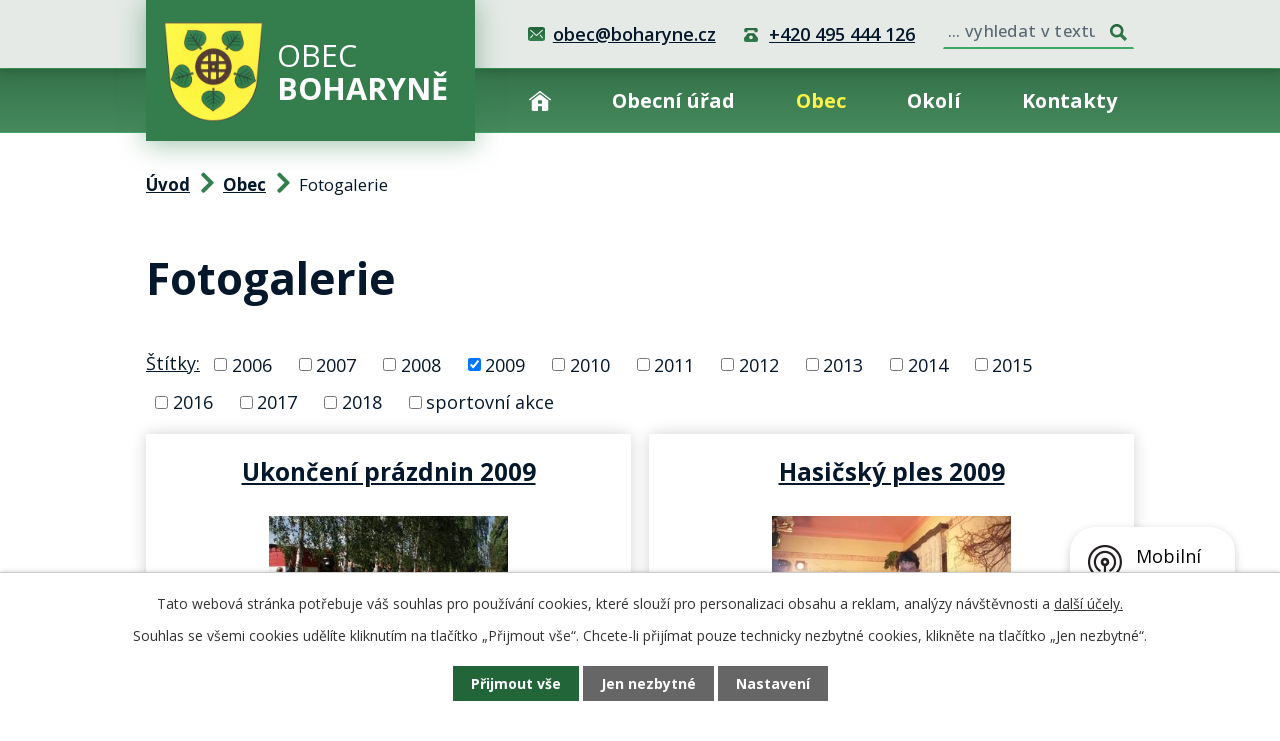

--- FILE ---
content_type: text/html; charset=utf-8
request_url: https://www.boharyne.cz/fotogalerie?multiTagsRenderer-tags=2009&leftColumn-dataAggregatorCalendar-3677506-date=202210
body_size: 8568
content:
<!DOCTYPE html>
<html lang="cs" data-lang-system="cs">
	<head>



		<!--[if IE]><meta http-equiv="X-UA-Compatible" content="IE=EDGE"><![endif]-->
			<meta name="viewport" content="width=device-width, initial-scale=1, user-scalable=yes">
			<meta http-equiv="content-type" content="text/html; charset=utf-8" />
			<meta name="robots" content="index,follow" />
			<meta name="author" content="Antee s.r.o." />
			<meta name="description" content="Obec se svou částí Homyle leží po obou březích řeky Bystřice. Od roku 1975 k obci správně patří obce Trnava, Zvíkov a Budín." />
			<meta name="keywords" content="Boharyně, Homyle, Trnava, Zvíkov, Budín, Nechanicko" />
			<meta name="viewport" content="width=device-width, initial-scale=1, user-scalable=yes" />
<title>Fotogalerie | Boharyně</title>

		<link rel="stylesheet" type="text/css" href="https://cdn.antee.cz/jqueryui/1.8.20/css/smoothness/jquery-ui-1.8.20.custom.css?v=2" integrity="sha384-969tZdZyQm28oZBJc3HnOkX55bRgehf7P93uV7yHLjvpg/EMn7cdRjNDiJ3kYzs4" crossorigin="anonymous" />
		<link rel="stylesheet" type="text/css" href="/style.php?nid=SklF&amp;ver=1768399196" />
		<link rel="stylesheet" type="text/css" href="/css/libs.css?ver=1768399900" />
		<link rel="stylesheet" type="text/css" href="https://cdn.antee.cz/genericons/genericons/genericons.css?v=2" integrity="sha384-DVVni0eBddR2RAn0f3ykZjyh97AUIRF+05QPwYfLtPTLQu3B+ocaZm/JigaX0VKc" crossorigin="anonymous" />

		<script src="/js/jquery/jquery-3.0.0.min.js" ></script>
		<script src="/js/jquery/jquery-migrate-3.1.0.min.js" ></script>
		<script src="/js/jquery/jquery-ui.min.js" ></script>
		<script src="/js/jquery/jquery.ui.touch-punch.min.js" ></script>
		<script src="/js/libs.min.js?ver=1768399900" ></script>
		<script src="/js/ipo.min.js?ver=1768399889" ></script>
			<script src="/js/locales/cs.js?ver=1768399196" ></script>

			<script src='https://www.google.com/recaptcha/api.js?hl=cs&render=explicit' ></script>

		<link href="/ud-archiv?action=atom" type="application/atom+xml" rel="alternate" title="Úřední deska - archiv">
		<link href="/uredni-deska?action=atom" type="application/atom+xml" rel="alternate" title="Úřední deska">
		<link href="/aktuality?action=atom" type="application/atom+xml" rel="alternate" title="Aktuality">
		<link href="/rozpocet-financni-dokumenty?action=atom" type="application/atom+xml" rel="alternate" title="Rozpočet a finanční dokumenty">
		<link href="/obecni-zpravodaj?action=atom" type="application/atom+xml" rel="alternate" title="Obecní zpravodaj">
		<link href="/stavebni-akce?action=atom" type="application/atom+xml" rel="alternate" title="Stavební akce">
<link rel="preconnect" href="https://fonts.googleapis.com">
<link rel="preconnect" href="https://fonts.gstatic.com" crossorigin>
<link href="https://fonts.googleapis.com/css2?family=Open+Sans:wght@400..700&amp;display=fallback" rel="stylesheet">
<link href="/image.php?nid=703&amp;oid=10125736&amp;width=32" rel="icon" type="image/png">
<link rel="shortcut icon" href="/image.php?nid=703&amp;oid=10125736&amp;width=32">
<script>
ipo.api.live('body', function(el) {
//posun patičky
$(el).find("#ipocopyright").insertAfter("#ipocontainer");
//backlink
$(el).find(".backlink, .event > a, .destination > p > a").addClass("action-button");
//fulltext
$(el).find(".elasticSearchForm").appendTo(".header-kontakt > .header-fulltext");
//přejmenování placeholderu
$(el).find(".elasticSearchForm input[type=text]").attr("placeholder", "... vyhledat v textu");
//funkce pro zobrazování, skrývání vyhledávání a ovládání na desktopu
$(el).find(".elasticSearchForm input[type='text']").on("click change focus", function() {
if ( $(this).val() )
{
$(el).find(".elasticSearchForm").addClass("active");
}
else
{
$(el).find(".elasticSearchForm").removeClass("active");
}
});
//funkce na přidání posuvníku
function displayWhisperer()
{
if( !$(".elasticSearch-autocompleteResult").is(':empty')  )
{
$("body").addClass("apply-scroll");
}
else
{
$("body").removeClass("apply-scroll");
}
}
$(".elasticSearchForm input[type='text']").keyup(function() {
$.ajax({
type: "POST",
data: 'keyword=' + $(this).val(),
beforeSend: function() {
displayWhisperer();
},
success: function(data) {
displayWhisperer();
}
});
});
});
//funkce pro zobrazování a skrývání vyhledávání
ipo.api.live(".header-fulltext > a", function(el){
var ikonaLupa = $(el).find(".ikona-lupa");
$(el).click(function(e) {
e.preventDefault();
$(this).toggleClass("search-active");
$("body").toggleClass("search-active");
if($(this).hasClass("search-active"))
{
$(ikonaLupa).text('X');
$(ikonaLupa).attr("title","Zavřít vyhledávání");
}
else
{
$(this).removeClass("search-active");
$("body").removeClass("search-active");
if( $("body").hasClass("apply-scroll") )
{
$("body").removeClass("apply-scroll");
}
$(ikonaLupa).attr("title","Otevřít vyhledávání");
$(".elasticSearchForm input[type=text]").val("");
}
$(".elasticSearchForm input[type=text]").focus();
});
});
//označení položek, které mají submenu
ipo.api.live('#ipotopmenu ul.topmenulevel1 li.topmenuitem1', function(el) {
var submenu = $(el).find("ul.topmenulevel2");
if (window.innerWidth <= 1024)
{
if (submenu.length) {
$(el).addClass("hasSubmenu");
$(el).find("> a").after("<span class='open-submenu' />");
}
}
});
//wrapnutí spanu do poležek první úrovně
ipo.api.live('#ipotopmenu ul.topmenulevel1 li.topmenuitem1 > a', function(el) {
if (window.innerWidth <= 1024) {
$(el).wrapInner("<span>");
}
});
//rozbaleni menu
$(function() {
if (window.innerWidth <= 1024) {
$(".topmenulevel1 > li.hasSubmenu").each(function( index, es ) {
if( $(es).hasClass("active") )
{
$(".topmenulevel1 > li.hasSubmenu.active ul.topmenulevel2").css("display","block");
$(".topmenulevel1 > li.hasSubmenu.active .open-submenu").addClass("see-more");
}
$(es).find(".open-submenu").click(function(e) {
if( $(es).hasClass("active") && $(this).hasClass("see-more") )
{
$(this).removeClass("see-more");
$(es).find("ul.topmenulevel2").css("display","none");
}
else{
$(this).toggleClass("see-more");
if($(this).hasClass("see-more")) {
$("ul.topmenulevel2").css("display","none");
$(this).next("ul.topmenulevel2").css("display","block");
$(".topmenulevel1 > li > a").removeClass("see-more");
$(this).addClass("see-more");
} else {
$(this).removeClass("see-more");
$(this).next("ul.topmenulevel2").css("display","none");
}
}
});
});
}
});
</script>


<link rel="preload" href="/image.php?nid=703&amp;oid=10125735&amp;width=99" as="image">
<meta name="format-detection" content="telephone=no">
	</head>

	<body id="page31831" class="subpage31831 subpage5287646"
			
			data-nid="703"
			data-lid="CZ"
			data-oid="31831"
			data-layout-pagewidth="1024"
			
			data-slideshow-timer="3"
			
						
				
				data-layout="responsive" data-viewport_width_responsive="1024"
			>



							<div id="snippet-cookiesConfirmation-euCookiesSnp">			<div id="cookieChoiceInfo" class="cookie-choices-info template_1">
					<p>Tato webová stránka potřebuje váš souhlas pro používání cookies, které slouží pro personalizaci obsahu a reklam, analýzy návštěvnosti a 
						<a class="cookie-button more" href="https://navody.antee.cz/cookies" target="_blank">další účely.</a>
					</p>
					<p>
						Souhlas se všemi cookies udělíte kliknutím na tlačítko „Přijmout vše“. Chcete-li přijímat pouze technicky nezbytné cookies, klikněte na tlačítko „Jen nezbytné“.
					</p>
				<div class="buttons">
					<a class="cookie-button action-button ajax" id="cookieChoiceButton" rel=”nofollow” href="/fotogalerie?multiTagsRenderer-tags=2009&amp;leftColumn-dataAggregatorCalendar-3677506-date=202210&amp;do=cookiesConfirmation-acceptAll">Přijmout vše</a>
					<a class="cookie-button cookie-button--settings action-button ajax" rel=”nofollow” href="/fotogalerie?multiTagsRenderer-tags=2009&amp;leftColumn-dataAggregatorCalendar-3677506-date=202210&amp;do=cookiesConfirmation-onlyNecessary">Jen nezbytné</a>
					<a class="cookie-button cookie-button--settings action-button ajax" rel=”nofollow” href="/fotogalerie?multiTagsRenderer-tags=2009&amp;leftColumn-dataAggregatorCalendar-3677506-date=202210&amp;do=cookiesConfirmation-openSettings">Nastavení</a>
				</div>
			</div>
</div>				<div id="ipocontainer">

			<div class="menu-toggler">

				<span>Menu</span>
				<span class="genericon genericon-menu"></span>
			</div>

			<span id="back-to-top">

				<i class="fa fa-angle-up"></i>
			</span>

			<div id="ipoheader">

				<div class="header-wrapper">
	<div class="header-container flex-container layout-container">
		<a href="/" class="header-logo" title="Obec Boharyně">
			<img src="/image.php?nid=703&amp;oid=10125735&amp;width=99" width="99" height="100" alt="Obec Boharyně">
			<span>
				<span>Obec </span>
				<strong>Boharyně</strong>
			</span>
		</a>
		<div class="header-kontakt flex-container">
			<a href="mailto:obec@boharyne.cz">obec@boharyne.cz</a>
			<a href="tel:+420495444126">+420 495 444 126</a>

			<div class="header-fulltext">
				<a href="#"><span title="Otevřít vyhledávání" class="ikona-lupa">Ikona</span></a>
			</div>
		</div>
	</div>
</div>

			</div>

			<div id="ipotopmenuwrapper">

				<div id="ipotopmenu">
<h4 class="hiddenMenu">Horní menu</h4>
<ul class="topmenulevel1"><li class="topmenuitem1 noborder" id="ipomenu10091494"><a href="/">Úvod</a></li><li class="topmenuitem1" id="ipomenu27297"><a href="/obecni-urad">Obecní úřad</a><ul class="topmenulevel2"><li class="topmenuitem2" id="ipomenu27298"><a href="/zakladni-informace">Základní informace</a></li><li class="topmenuitem2" id="ipomenu27299"><a href="/popis-uradu">Popis úřadu</a></li><li class="topmenuitem2" id="ipomenu4007898"><a href="/povinne-informace">Povinně zveřejňované informace</a></li><li class="topmenuitem2" id="ipomenu27300"><a href="/poskytovani-informaci">Poskytování informací, příjem podání</a></li><li class="topmenuitem2" id="ipomenu27303"><a href="/e-podatelna">Elektronická podatelna</a></li><li class="topmenuitem2" id="ipomenu6015694"><a href="/rozpocet-financni-dokumenty">Rozpočet a finanční dokumenty</a></li><li class="topmenuitem2" id="ipomenu3211426"><a href="/uredni-deska">Úřední deska</a></li><li class="topmenuitem2" id="ipomenu7296110"><a href="https://cro.justice.cz/" target="_blank">Registr oznámení</a></li><li class="topmenuitem2" id="ipomenu7300127"><a href="/verejne-zakazky">Veřejné zakázky</a></li><li class="topmenuitem2" id="ipomenu40356"><a href="/vyhlasky-usneseni">Vyhlášky a usnesení</a><ul class="topmenulevel3"><li class="topmenuitem3" id="ipomenu2162817"><a href="/vyhlasky-smernice">Vyhlášky a směrnice</a></li><li class="topmenuitem3" id="ipomenu2162823"><a href="/usneseni-zastupitelstva">Usnesení zastupitelstva</a></li><li class="topmenuitem3" id="ipomenu2162824"><a href="/dulezite-zakony">Důležité zákony</a></li></ul></li><li class="topmenuitem2" id="ipomenu2162874"><a href="/uzemni-plan">Územní plán</a></li></ul></li><li class="topmenuitem1 active" id="ipomenu5287646"><a href="/obec">Obec</a><ul class="topmenulevel2"><li class="topmenuitem2" id="ipomenu31830"><a href="/o-obci">O obci</a></li><li class="topmenuitem2" id="ipomenu8604618"><a href="/znak-a-vlajka">Znak a vlajka</a></li><li class="topmenuitem2" id="ipomenu3211442"><a href="/aktuality">Aktuality</a></li><li class="topmenuitem2" id="ipomenu154921"><a href="/knihovna">Knihovna</a></li><li class="topmenuitem2" id="ipomenu7259572"><a href="/obecni-zpravodaj">Obecní zpravodaj</a></li><li class="topmenuitem2 active" id="ipomenu31831"><a href="/fotogalerie">Fotogalerie</a></li><li class="topmenuitem2" id="ipomenu894666"><a href="/sluzby">Služby pro občany</a></li><li class="topmenuitem2" id="ipomenu1690683"><a href="http://www.zsamsboharyne.cz/" target="_blank">ZŠ a MŠ Boharyně</a></li><li class="topmenuitem2" id="ipomenu31834"><a href="/firmy">Provozovny, firmy</a></li><li class="topmenuitem2" id="ipomenu4662205"><a href="https://www.povodnovyportal.cz/povodnovy-plan/boharyne-379" target="_blank">Povodňový portál</a></li><li class="topmenuitem2" id="ipomenu8344568"><a href="/mobilni-rozhlas">Mobilní Rozhlas</a></li><li class="topmenuitem2" id="ipomenu5287694"><a href="/spolky">Spolky a kluby</a><ul class="topmenulevel3"><li class="topmenuitem3" id="ipomenu3059413"><a href="http://boharyne.webnode.cz/" target="_blank">TJ Bystřice Boharyně</a></li><li class="topmenuitem3" id="ipomenu5215207"><a href="/hasici">SDH Boharyně</a></li><li class="topmenuitem3" id="ipomenu33916"><a href="/svaz-zahradkaru">Svaz zahrádkářů</a></li></ul></li><li class="topmenuitem2" id="ipomenu4823987"><a href="/rezervace">Rezervační systém</a></li><li class="topmenuitem2" id="ipomenu11901934"><a href="/kanalizace-boharyne-homyle">Kanalizace Boharyně, Homyle</a></li></ul></li><li class="topmenuitem1" id="ipomenu5287652"><a href="/okoli">Okolí</a><ul class="topmenulevel2"><li class="topmenuitem2" id="ipomenu3037582"><a href="/akce-v-okoli">Akce v okolí</a></li><li class="topmenuitem2" id="ipomenu3037671"><a href="/turistika">Turistické cíle</a></li><li class="topmenuitem2" id="ipomenu31832"><a href="http://www.nechanicko.cz" target="_blank">Nechanicko</a></li><li class="topmenuitem2" id="ipomenu3443343"><a href="/pocasi">Počasí</a></li></ul></li><li class="topmenuitem1" id="ipomenu10091495"><a href="/kontakty">Kontakty</a></li></ul>
					<div class="cleartop"></div>
				</div>
			</div>
			<div id="ipomain">
				<div class="elasticSearchForm elasticSearch-container" id="elasticSearch-form-10091505" >
	<h4 class="newsheader">Vyhledat</h4>
	<div class="newsbody">
<form action="/fotogalerie?multiTagsRenderer-tags=2009&amp;leftColumn-dataAggregatorCalendar-3677506-date=202210&amp;do=mainSection-elasticSearchForm-10091505-form-submit" method="post" id="frm-mainSection-elasticSearchForm-10091505-form">
<label hidden="" for="frmform-q">Fulltextové vyhledávání</label><input type="text" placeholder="Vyhledat v textu" autocomplete="off" name="q" id="frmform-q" value=""> 			<input type="submit" value="Hledat" class="action-button">
			<div class="elasticSearch-autocomplete"></div>
</form>
	</div>
</div>

<script >

	app.index.requireElasticSearchAutocomplete('frmform-q', "\/vyhledat?do=autocomplete");
</script>
<div class="data-aggregator-calendar" id="data-aggregator-calendar-3677506">
	<h4 class="newsheader">Kalendář akcí</h4>
	<div class="newsbody">
<div id="snippet-mainSection-dataAggregatorCalendar-3677506-cal"><div class="blog-cal ui-datepicker-inline ui-datepicker ui-widget ui-widget-content ui-helper-clearfix ui-corner-all">
	<div class="ui-datepicker-header ui-widget-header ui-helper-clearfix ui-corner-all">
		<a class="ui-datepicker-prev ui-corner-all ajax" href="/fotogalerie?mainSection-dataAggregatorCalendar-3677506-date=202512&amp;multiTagsRenderer-tags=2009&amp;leftColumn-dataAggregatorCalendar-3677506-date=202210&amp;do=mainSection-dataAggregatorCalendar-3677506-reload" title="Předchozí měsíc">
			<span class="ui-icon ui-icon-circle-triangle-w">Předchozí</span>
		</a>
		<a class="ui-datepicker-next ui-corner-all ajax" href="/fotogalerie?mainSection-dataAggregatorCalendar-3677506-date=202602&amp;multiTagsRenderer-tags=2009&amp;leftColumn-dataAggregatorCalendar-3677506-date=202210&amp;do=mainSection-dataAggregatorCalendar-3677506-reload" title="Následující měsíc">
			<span class="ui-icon ui-icon-circle-triangle-e">Následující</span>
		</a>
		<div class="ui-datepicker-title">Leden 2026</div>
	</div>
	<table class="ui-datepicker-calendar">
		<thead>
			<tr>
				<th title="Pondělí">P</th>
				<th title="Úterý">Ú</th>
				<th title="Středa">S</th>
				<th title="Čtvrtek">Č</th>
				<th title="Pátek">P</th>
				<th title="Sobota">S</th>
				<th title="Neděle">N</th>
			</tr>

		</thead>
		<tbody>
			<tr>

				<td>

						<span class="tooltip ui-state-default ui-datepicker-other-month">29</span>
				</td>
				<td>

						<span class="tooltip ui-state-default ui-datepicker-other-month">30</span>
				</td>
				<td>

						<span class="tooltip ui-state-default ui-datepicker-other-month">31</span>
				</td>
				<td>

						<span class="tooltip ui-state-default day-off holiday" title="Nový rok">1</span>
				</td>
				<td>

						<span class="tooltip ui-state-default">2</span>
				</td>
				<td>

						<span class="tooltip ui-state-default saturday day-off">3</span>
				</td>
				<td>

						<span class="tooltip ui-state-default sunday day-off">4</span>
				</td>
			</tr>
			<tr>

				<td>

						<span class="tooltip ui-state-default">5</span>
				</td>
				<td>

						<span class="tooltip ui-state-default">6</span>
				</td>
				<td>

						<span class="tooltip ui-state-default">7</span>
				</td>
				<td>

						<span class="tooltip ui-state-default">8</span>
				</td>
				<td>

						<span class="tooltip ui-state-default">9</span>
				</td>
				<td>

						<span class="tooltip ui-state-default saturday day-off">10</span>
				</td>
				<td>

						<span class="tooltip ui-state-default sunday day-off">11</span>
				</td>
			</tr>
			<tr>

				<td>

						<span class="tooltip ui-state-default">12</span>
				</td>
				<td>

						<span class="tooltip ui-state-default">13</span>
				</td>
				<td>

						<span class="tooltip ui-state-default">14</span>
				</td>
				<td>

						<span class="tooltip ui-state-default">15</span>
				</td>
				<td>

						<span class="tooltip ui-state-default">16</span>
				</td>
				<td>

						<span class="tooltip ui-state-default saturday day-off">17</span>
				</td>
				<td>

						<span class="tooltip ui-state-default sunday day-off">18</span>
				</td>
			</tr>
			<tr>

				<td>

						<span class="tooltip ui-state-default">19</span>
				</td>
				<td>

						<span class="tooltip ui-state-default ui-state-highlight ui-state-active">20</span>
				</td>
				<td>

						<span class="tooltip ui-state-default">21</span>
				</td>
				<td>

						<span class="tooltip ui-state-default">22</span>
				</td>
				<td>

						<span class="tooltip ui-state-default">23</span>
				</td>
				<td>

						<span class="tooltip ui-state-default saturday day-off">24</span>
				</td>
				<td>

						<span class="tooltip ui-state-default sunday day-off">25</span>
				</td>
			</tr>
			<tr>

				<td>

						<span class="tooltip ui-state-default">26</span>
				</td>
				<td>

						<span class="tooltip ui-state-default">27</span>
				</td>
				<td>

						<span class="tooltip ui-state-default">28</span>
				</td>
				<td>

						<span class="tooltip ui-state-default">29</span>
				</td>
				<td>

						<span class="tooltip ui-state-default">30</span>
				</td>
				<td>

						<span class="tooltip ui-state-default saturday day-off">31</span>
				</td>
				<td>

						<span class="tooltip ui-state-default sunday day-off ui-datepicker-other-month">1</span>
				</td>
			</tr>
		</tbody>
	</table>
</div>
</div>	</div>
</div>

				<div id="ipomainframe">
					<div id="ipopage">
<div id="iponavigation">
	<h5 class="hiddenMenu">Drobečková navigace</h5>
	<p>
			<a href="/">Úvod</a> <span class="separator">&gt;</span>
			<a href="/obec">Obec</a> <span class="separator">&gt;</span>
			<span class="currentPage">Fotogalerie</span>
	</p>

</div>
						<div class="ipopagetext">
							<div class="gallery view-default content">
								
								<h1>Fotogalerie</h1>

<div id="snippet--flash"></div>
								
																	
	<div class="paragraph">
					</div>
<hr class="cleaner">
			<div class="tags table-row auto type-tags">
<form action="/fotogalerie?multiTagsRenderer-tags=2009&amp;leftColumn-dataAggregatorCalendar-3677506-date=202210&amp;do=multiTagsRenderer-multiChoiceTags-submit" method="post" id="frm-multiTagsRenderer-multiChoiceTags">
			<a class="box-by-content" href="/fotogalerie?leftColumn-dataAggregatorCalendar-3677506-date=202210" title="Ukázat všechna alba">Štítky:</a>
<span><input type="checkbox" name="tags[]" id="frm-multiTagsRenderer-multiChoiceTagsiChoiceTags-tags-0" value="2006"><label for="frm-multiTagsRenderer-multiChoiceTagsiChoiceTags-tags-0">2006</label><br></span><span><input type="checkbox" name="tags[]" id="frm-multiTagsRenderer-multiChoiceTagsiChoiceTags-tags-1" value="2007"><label for="frm-multiTagsRenderer-multiChoiceTagsiChoiceTags-tags-1">2007</label><br></span><span><input type="checkbox" name="tags[]" id="frm-multiTagsRenderer-multiChoiceTagsiChoiceTags-tags-2" value="2008"><label for="frm-multiTagsRenderer-multiChoiceTagsiChoiceTags-tags-2">2008</label><br></span><span><input type="checkbox" name="tags[]" id="frm-multiTagsRenderer-multiChoiceTagsiChoiceTags-tags-3" checked value="2009"><label for="frm-multiTagsRenderer-multiChoiceTagsiChoiceTags-tags-3">2009</label><br></span><span><input type="checkbox" name="tags[]" id="frm-multiTagsRenderer-multiChoiceTagsiChoiceTags-tags-4" value="2010"><label for="frm-multiTagsRenderer-multiChoiceTagsiChoiceTags-tags-4">2010</label><br></span><span><input type="checkbox" name="tags[]" id="frm-multiTagsRenderer-multiChoiceTagsiChoiceTags-tags-5" value="2011"><label for="frm-multiTagsRenderer-multiChoiceTagsiChoiceTags-tags-5">2011</label><br></span><span><input type="checkbox" name="tags[]" id="frm-multiTagsRenderer-multiChoiceTagsiChoiceTags-tags-6" value="2012"><label for="frm-multiTagsRenderer-multiChoiceTagsiChoiceTags-tags-6">2012</label><br></span><span><input type="checkbox" name="tags[]" id="frm-multiTagsRenderer-multiChoiceTagsiChoiceTags-tags-7" value="2013"><label for="frm-multiTagsRenderer-multiChoiceTagsiChoiceTags-tags-7">2013</label><br></span><span><input type="checkbox" name="tags[]" id="frm-multiTagsRenderer-multiChoiceTagsiChoiceTags-tags-8" value="2014"><label for="frm-multiTagsRenderer-multiChoiceTagsiChoiceTags-tags-8">2014</label><br></span><span><input type="checkbox" name="tags[]" id="frm-multiTagsRenderer-multiChoiceTagsiChoiceTags-tags-9" value="2015"><label for="frm-multiTagsRenderer-multiChoiceTagsiChoiceTags-tags-9">2015</label><br></span><span><input type="checkbox" name="tags[]" id="frm-multiTagsRenderer-multiChoiceTagsiChoiceTags-tags-10" value="2016"><label for="frm-multiTagsRenderer-multiChoiceTagsiChoiceTags-tags-10">2016</label><br></span><span><input type="checkbox" name="tags[]" id="frm-multiTagsRenderer-multiChoiceTagsiChoiceTags-tags-11" value="2017"><label for="frm-multiTagsRenderer-multiChoiceTagsiChoiceTags-tags-11">2017</label><br></span><span><input type="checkbox" name="tags[]" id="frm-multiTagsRenderer-multiChoiceTagsiChoiceTags-tags-12" value="2018"><label for="frm-multiTagsRenderer-multiChoiceTagsiChoiceTags-tags-12">2018</label><br></span><span><input type="checkbox" name="tags[]" id="frm-multiTagsRenderer-multiChoiceTagsiChoiceTags-tags-13" value="sportovní akce"><label for="frm-multiTagsRenderer-multiChoiceTagsiChoiceTags-tags-13">sportovní akce</label><br></span> <input type="submit" class="action-button" name="filter" id="frmmultiChoiceTags-filter" value="Filtrovat"> </form>
	</div>
	<script >
	$(document).ready(function() {
		$('.tags-selection select[multiple]').select2({
			placeholder: 'Vyberte štítky',
		  	width: '300px'
		});
		$('#frmmultiSelectTags-tags').change(function() {
			$('#frm-multiTagsRenderer-multiSelectTags input[type="submit"]').click();
		});
		$('#frm-multiTagsRenderer-multiChoiceTags input[type="checkbox"]').change(function() {
			$('#frm-multiTagsRenderer-multiChoiceTags input[type="submit"]').click();
		});
	})
</script>

<ul class="albums matrix clearfix paragraph same-height-per-row">
			<li class="column-0">
		<div>
			<h2 class="title" title="Ukončení prázdnin 2009"><a href="/fotogalerie/ukonceni-prazdnin-2009-31831-25">Ukončení prázdnin 2009</a></h2>
			<a href="/fotogalerie/ukonceni-prazdnin-2009-31831-25">

				<img alt="Snímek 082.jpg" width="318" height="239" src="/image.php?nid=703&amp;oid=1501995&amp;width=318&amp;height=239">
			</a>
		</div>
	</li>
			<li class="column-1">
		<div>
			<h2 class="title" title="Hasičský ples 2009"><a href="/fotogalerie/hasicsky-ples-2009-31831-22">Hasičský ples 2009</a></h2>
			<a href="/fotogalerie/hasicsky-ples-2009-31831-22">

				<img alt="Snimek_001.jpg" width="318" height="239" src="/image.php?nid=703&amp;oid=1301115&amp;width=318&amp;height=239">
			</a>
		</div>
	</li>
			<li class="column-2">
		<div>
			<h2 class="title" title="Sportovní ples 2009"><a href="/fotogalerie/sportovni-ples-2009-31831-23">Sportovní ples 2009</a></h2>
			<a href="/fotogalerie/sportovni-ples-2009-31831-23">

				<img alt="P2280008.JPG" width="239" height="318" src="/image.php?nid=703&amp;oid=1301098&amp;width=239&amp;height=318">
			</a>
		</div>
	</li>
			<li class="column-0">
		<div>
			<h2 class="title" title="Dětský karneval 2009"><a href="/fotogalerie/detsky-karneval-2009-31831-24">Dětský karneval 2009</a></h2>
			<a href="/fotogalerie/detsky-karneval-2009-31831-24">

				<img alt="Snímek 002[1].jpg" width="318" height="239" src="/image.php?nid=703&amp;oid=1301128&amp;width=318&amp;height=239">
			</a>
		</div>
	</li>
			<li class="column-1">
		<div>
			<h2 class="title" title="Fotogalerie obce"><a href="/fotogalerie/fotogalerie-obce-31831-1">Fotogalerie obce</a></h2>
			<a href="/fotogalerie/fotogalerie-obce-31831-1">

				<img alt="Letecký snímek" width="318" height="225" src="/image.php?nid=703&amp;oid=31835&amp;width=318&amp;height=225">
			</a>
		</div>
	</li>
	</ul>
<hr class="cleaner">


	<div class="paragraph">
					</div>
															</div>
						</div>
					</div>


					

					

					<div class="hrclear"></div>
					<div id="ipocopyright">
<div class="copyright">
	<div class="footer-container flex-container">
	<div class="footer-info flex-container">
		<h5>Kontakty OÚ</h5>
		<div>
			Obec Boharyně <br>
			Boharyně 53 <br>
			503 23 Boharyně
		</div>
		<div>
			<a href="tel:+420495444126">+420 495 444 126</a><br>
			<a href="tel:+420724140659">+420 724 140 659</a><br>
			<a href="mailto:obec@boharyne.cz">obec@boharyne.cz</a>
		</div>
		<div>
			<strong>Úřední hodiny</strong><br>
			pondělí 17:00 - 19:00 <br>
			středa 17:00 - 20:00
		</div>
	</div>
	<div class="footer-mapa">
		<a href="https://mapy.cz/s/cucomofagu" target="_blank" rel="noopener noreferrer">
			<span class="action-button">Kde nás najdete</span>
		</a>
	</div>
</div>
<div class="row antee">
	<p class="layout-container flex-container">
		<span><strong>© 2026 Boharyně, </strong><a href="mailto:ouboharyne@volny.cz">Kontaktovat webmastera</a>, <span id="links"><a href="/mapa-stranek">Mapa stránek</a>, <a href="/pristupnost">Prohlášení o přístupnosti</a></span></span><br>
		<span><strong>ANTEE s.r.o. </strong>- <a href="https://www.antee.cz" rel="nofollow">Tvorba webových stránek</a>, Redakční systém IPO</span>
	</p>
</div>
</div>
					</div>
					<div id="ipostatistics">
<script >
	var _paq = _paq || [];
	_paq.push(['disableCookies']);
	_paq.push(['trackPageView']);
	_paq.push(['enableLinkTracking']);
	(function() {
		var u="https://matomo.antee.cz/";
		_paq.push(['setTrackerUrl', u+'piwik.php']);
		_paq.push(['setSiteId', 2942]);
		var d=document, g=d.createElement('script'), s=d.getElementsByTagName('script')[0];
		g.defer=true; g.async=true; g.src=u+'piwik.js'; s.parentNode.insertBefore(g,s);
	})();
</script>
<script >
	$(document).ready(function() {
		$('a[href^="mailto"]').on("click", function(){
			_paq.push(['setCustomVariable', 1, 'Click mailto','Email='+this.href.replace(/^mailto:/i,'') + ' /Page = ' +  location.href,'page']);
			_paq.push(['trackGoal', null]);
			_paq.push(['trackPageView']);
		});

		$('a[href^="tel"]').on("click", function(){
			_paq.push(['setCustomVariable', 1, 'Click telefon','Telefon='+this.href.replace(/^tel:/i,'') + ' /Page = ' +  location.href,'page']);
			_paq.push(['trackPageView']);
		});
	});
</script>
					</div>

					<div id="ipofooter">
						<div class="rozhlas-banner-container"><a class="rozhlas-banner__icon animated pulse" title="Zobrazit mobilní rozhlas" href="#"> <img src="/img/mobilni-rozhlas/banner_icon.png" alt="logo"> <span class="rozhlas-title">Mobilní <br>Rozhlas</span> <span class="rozhlas-subtitle">Novinky z úřadu přímo do vašeho telefonu</span> </a>
	<div class="rozhlas-banner">
		<div class="rozhlas-banner__close"><a title="zavřít"><img src="/img/mobilni-rozhlas/banner_close-icon.svg" alt="zavřít"></a></div>
		<div class="rozhlas-banner__logo"><a title="Mobilní rozhlas" href="https://www.mobilnirozhlas.cz/" target="_blank" rel="noopener noreferrer"> <img src="/img/mobilni-rozhlas/banner_mr_logo-dark.svg" alt="mobilní rozhlas"> </a></div>
		<div class="rozhlas-banner__text"><span>Důležité informace ze samosprávy <br>přímo do telefonu</span></div>
		<div class="rozhlas-banner__image"><img src="/img/mobilni-rozhlas/banner_foto.png" alt="foto aplikace"></div>
		<div class="rozhlas-banner__cta"><a class="rozhlas-banner-btn rozhlas-banner-btn--telefon" title="Odebírat" href="https://boharyne.munipolis.cz/registrace" target="_blank" rel="noopener noreferrer"> Odebírat zprávy do telefonu </a> <a class="rozhlas-banner-btn rozhlas-banner-btn--nastenka" title="Nástěnka" href="https://boharyne.munipolis.cz/" target="_blank" rel="noopener noreferrer"> Zobrazit nástěnku </a> <a class="rozhlas-banner-btn rozhlas-banner-btn--app" title="Aplikace" href="/mobilni-rozhlas"> Stáhnout mobilní aplikaci </a></div>
	</div>
</div>
<script>// <![CDATA[
	ipo.api.live('.rozhlas-banner-container', function(el) {
		$('.rozhlas-banner__icon').click(function(e) {
			$(el).toggleClass('open')
			if ($(el).hasClass('open')) {
				$('.rozhlas-banner').css('display', 'block')
			} else {
				$(el).removeClass('open')
				$('.rozhlas-banner').css('display', 'none')
			}
			e.preventDefault()
		})
		$('.rozhlas-banner__close a').click(function(e) {
			$(el).removeClass('open')
			$(el).find('.rozhlas-banner').css('display', 'none')
		})
	})
	// ]]></script>
					</div>
				</div>
			</div>
		</div>
	</body>
</html>


--- FILE ---
content_type: image/svg+xml
request_url: https://www.boharyne.cz/file.php?nid=703&oid=10130860
body_size: 989
content:
<svg id="telephone" xmlns="http://www.w3.org/2000/svg" xmlns:xlink="http://www.w3.org/1999/xlink" width="15.499" height="15.499" viewBox="0 0 15.499 15.499">
  <defs>
    <linearGradient id="linear-gradient" x1="0.5" x2="0.5" y2="1" gradientUnits="objectBoundingBox">
      <stop offset="0" stop-color="#216538"/>
      <stop offset="1" stop-color="#347e4d"/>
    </linearGradient>
  </defs>
  <path id="Path_237" data-name="Path 237" d="M1.482,3.294l.21,1.895a.517.517,0,0,0,.517.46H4.44a.517.517,0,0,0,.5-.391L5.36,3.583h7.233l.419,1.675a.517.517,0,0,0,.5.391h2.234a.517.517,0,0,0,.514-.46l.2-1.782a2.17,2.17,0,0,0-.964-2.1A2.066,2.066,0,0,0,14.417,1H3.65A2.17,2.17,0,0,0,1.664,2.188a2.067,2.067,0,0,0-.182,1.107Z" transform="translate(-1.227 -0.999)" fill="url(#linear-gradient)"/>
  <path id="Path_238" data-name="Path 238" d="M16.386,17.36l-4.133-5.166a.517.517,0,0,0-.4-.194H5.65a.517.517,0,0,0-.4.194L1.113,17.36A.517.517,0,0,0,1,17.683v2.066a2.066,2.066,0,0,0,2.066,2.066H14.432A2.066,2.066,0,0,0,16.5,19.749V17.683A.517.517,0,0,0,16.386,17.36ZM8.749,18.716a2.066,2.066,0,1,1,2.066-2.066A2.066,2.066,0,0,1,8.749,18.716Z" transform="translate(-1 -6.317)" fill="url(#linear-gradient)"/>
</svg>


--- FILE ---
content_type: image/svg+xml
request_url: https://www.boharyne.cz/file.php?nid=703&oid=10130858
body_size: 743
content:
<svg id="email" xmlns="http://www.w3.org/2000/svg" xmlns:xlink="http://www.w3.org/1999/xlink" width="17.831" height="14.488" viewBox="0 0 17.831 14.488">
  <defs>
    <linearGradient id="linear-gradient" x1="0.5" x2="0.5" y2="1" gradientUnits="objectBoundingBox">
      <stop offset="0" stop-color="#216538"/>
      <stop offset="1" stop-color="#347e4d"/>
    </linearGradient>
  </defs>
  <path id="Path_236" data-name="Path 236" d="M15.65,3H2.229A2.2,2.2,0,0,0,0,5.181V15.258a2.2,2.2,0,0,0,2.181,2.229H15.6a2.2,2.2,0,0,0,2.229-2.181V5.229A2.2,2.2,0,0,0,15.65,3ZM5.45,11.706,3.221,14.492a.557.557,0,0,1-.87-.7L4.58,11.01a.557.557,0,0,1,.87.7Zm9.943,2.873a.557.557,0,0,1-.783-.087l-2.229-2.786a.557.557,0,0,1,.87-.7L15.48,13.8A.557.557,0,0,1,15.393,14.579Zm.027-7.824L9.29,12.328a.558.558,0,0,1-.75,0L2.411,6.755a.557.557,0,0,1,.75-.825l5.754,5.231,5.754-5.231a.557.557,0,0,1,.75.825Z" transform="translate(0 -3)" fill="url(#linear-gradient)"/>
</svg>
